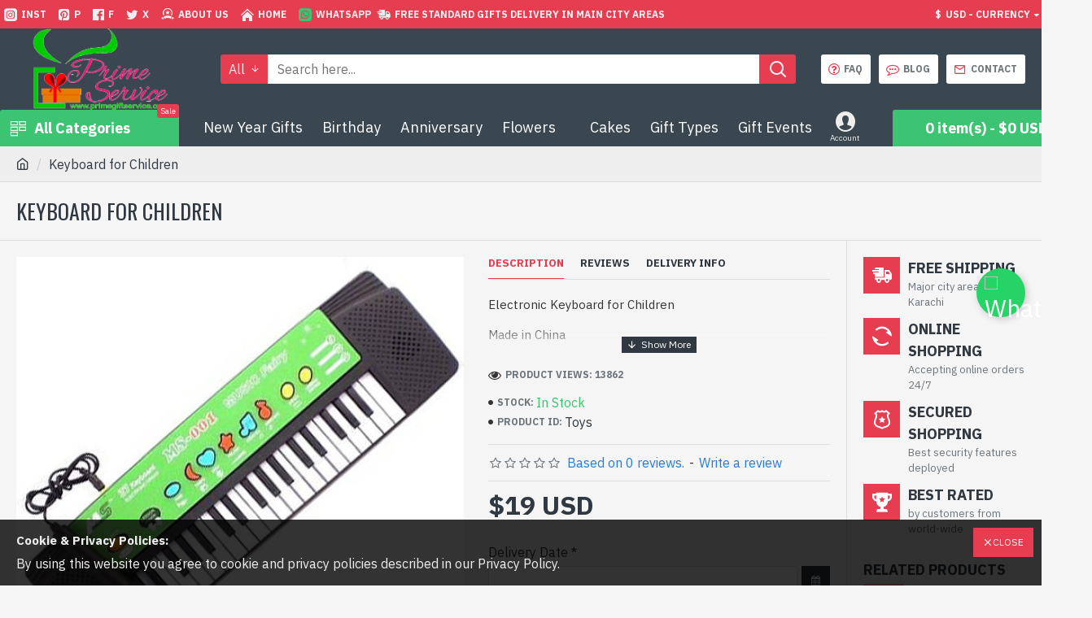

--- FILE ---
content_type: text/html; charset=utf-8
request_url: https://www.google.com/recaptcha/api2/anchor?ar=1&k=6LfX6boZAAAAAAnlyKUiBHmIeuT1OXcUAlFOi9wu&co=aHR0cHM6Ly93d3cucHJpbWVnaWZ0c2VydmljZS5jb206NDQz&hl=en&v=PoyoqOPhxBO7pBk68S4YbpHZ&size=normal&anchor-ms=20000&execute-ms=30000&cb=mfue2bg6t9f8
body_size: 49738
content:
<!DOCTYPE HTML><html dir="ltr" lang="en"><head><meta http-equiv="Content-Type" content="text/html; charset=UTF-8">
<meta http-equiv="X-UA-Compatible" content="IE=edge">
<title>reCAPTCHA</title>
<style type="text/css">
/* cyrillic-ext */
@font-face {
  font-family: 'Roboto';
  font-style: normal;
  font-weight: 400;
  font-stretch: 100%;
  src: url(//fonts.gstatic.com/s/roboto/v48/KFO7CnqEu92Fr1ME7kSn66aGLdTylUAMa3GUBHMdazTgWw.woff2) format('woff2');
  unicode-range: U+0460-052F, U+1C80-1C8A, U+20B4, U+2DE0-2DFF, U+A640-A69F, U+FE2E-FE2F;
}
/* cyrillic */
@font-face {
  font-family: 'Roboto';
  font-style: normal;
  font-weight: 400;
  font-stretch: 100%;
  src: url(//fonts.gstatic.com/s/roboto/v48/KFO7CnqEu92Fr1ME7kSn66aGLdTylUAMa3iUBHMdazTgWw.woff2) format('woff2');
  unicode-range: U+0301, U+0400-045F, U+0490-0491, U+04B0-04B1, U+2116;
}
/* greek-ext */
@font-face {
  font-family: 'Roboto';
  font-style: normal;
  font-weight: 400;
  font-stretch: 100%;
  src: url(//fonts.gstatic.com/s/roboto/v48/KFO7CnqEu92Fr1ME7kSn66aGLdTylUAMa3CUBHMdazTgWw.woff2) format('woff2');
  unicode-range: U+1F00-1FFF;
}
/* greek */
@font-face {
  font-family: 'Roboto';
  font-style: normal;
  font-weight: 400;
  font-stretch: 100%;
  src: url(//fonts.gstatic.com/s/roboto/v48/KFO7CnqEu92Fr1ME7kSn66aGLdTylUAMa3-UBHMdazTgWw.woff2) format('woff2');
  unicode-range: U+0370-0377, U+037A-037F, U+0384-038A, U+038C, U+038E-03A1, U+03A3-03FF;
}
/* math */
@font-face {
  font-family: 'Roboto';
  font-style: normal;
  font-weight: 400;
  font-stretch: 100%;
  src: url(//fonts.gstatic.com/s/roboto/v48/KFO7CnqEu92Fr1ME7kSn66aGLdTylUAMawCUBHMdazTgWw.woff2) format('woff2');
  unicode-range: U+0302-0303, U+0305, U+0307-0308, U+0310, U+0312, U+0315, U+031A, U+0326-0327, U+032C, U+032F-0330, U+0332-0333, U+0338, U+033A, U+0346, U+034D, U+0391-03A1, U+03A3-03A9, U+03B1-03C9, U+03D1, U+03D5-03D6, U+03F0-03F1, U+03F4-03F5, U+2016-2017, U+2034-2038, U+203C, U+2040, U+2043, U+2047, U+2050, U+2057, U+205F, U+2070-2071, U+2074-208E, U+2090-209C, U+20D0-20DC, U+20E1, U+20E5-20EF, U+2100-2112, U+2114-2115, U+2117-2121, U+2123-214F, U+2190, U+2192, U+2194-21AE, U+21B0-21E5, U+21F1-21F2, U+21F4-2211, U+2213-2214, U+2216-22FF, U+2308-230B, U+2310, U+2319, U+231C-2321, U+2336-237A, U+237C, U+2395, U+239B-23B7, U+23D0, U+23DC-23E1, U+2474-2475, U+25AF, U+25B3, U+25B7, U+25BD, U+25C1, U+25CA, U+25CC, U+25FB, U+266D-266F, U+27C0-27FF, U+2900-2AFF, U+2B0E-2B11, U+2B30-2B4C, U+2BFE, U+3030, U+FF5B, U+FF5D, U+1D400-1D7FF, U+1EE00-1EEFF;
}
/* symbols */
@font-face {
  font-family: 'Roboto';
  font-style: normal;
  font-weight: 400;
  font-stretch: 100%;
  src: url(//fonts.gstatic.com/s/roboto/v48/KFO7CnqEu92Fr1ME7kSn66aGLdTylUAMaxKUBHMdazTgWw.woff2) format('woff2');
  unicode-range: U+0001-000C, U+000E-001F, U+007F-009F, U+20DD-20E0, U+20E2-20E4, U+2150-218F, U+2190, U+2192, U+2194-2199, U+21AF, U+21E6-21F0, U+21F3, U+2218-2219, U+2299, U+22C4-22C6, U+2300-243F, U+2440-244A, U+2460-24FF, U+25A0-27BF, U+2800-28FF, U+2921-2922, U+2981, U+29BF, U+29EB, U+2B00-2BFF, U+4DC0-4DFF, U+FFF9-FFFB, U+10140-1018E, U+10190-1019C, U+101A0, U+101D0-101FD, U+102E0-102FB, U+10E60-10E7E, U+1D2C0-1D2D3, U+1D2E0-1D37F, U+1F000-1F0FF, U+1F100-1F1AD, U+1F1E6-1F1FF, U+1F30D-1F30F, U+1F315, U+1F31C, U+1F31E, U+1F320-1F32C, U+1F336, U+1F378, U+1F37D, U+1F382, U+1F393-1F39F, U+1F3A7-1F3A8, U+1F3AC-1F3AF, U+1F3C2, U+1F3C4-1F3C6, U+1F3CA-1F3CE, U+1F3D4-1F3E0, U+1F3ED, U+1F3F1-1F3F3, U+1F3F5-1F3F7, U+1F408, U+1F415, U+1F41F, U+1F426, U+1F43F, U+1F441-1F442, U+1F444, U+1F446-1F449, U+1F44C-1F44E, U+1F453, U+1F46A, U+1F47D, U+1F4A3, U+1F4B0, U+1F4B3, U+1F4B9, U+1F4BB, U+1F4BF, U+1F4C8-1F4CB, U+1F4D6, U+1F4DA, U+1F4DF, U+1F4E3-1F4E6, U+1F4EA-1F4ED, U+1F4F7, U+1F4F9-1F4FB, U+1F4FD-1F4FE, U+1F503, U+1F507-1F50B, U+1F50D, U+1F512-1F513, U+1F53E-1F54A, U+1F54F-1F5FA, U+1F610, U+1F650-1F67F, U+1F687, U+1F68D, U+1F691, U+1F694, U+1F698, U+1F6AD, U+1F6B2, U+1F6B9-1F6BA, U+1F6BC, U+1F6C6-1F6CF, U+1F6D3-1F6D7, U+1F6E0-1F6EA, U+1F6F0-1F6F3, U+1F6F7-1F6FC, U+1F700-1F7FF, U+1F800-1F80B, U+1F810-1F847, U+1F850-1F859, U+1F860-1F887, U+1F890-1F8AD, U+1F8B0-1F8BB, U+1F8C0-1F8C1, U+1F900-1F90B, U+1F93B, U+1F946, U+1F984, U+1F996, U+1F9E9, U+1FA00-1FA6F, U+1FA70-1FA7C, U+1FA80-1FA89, U+1FA8F-1FAC6, U+1FACE-1FADC, U+1FADF-1FAE9, U+1FAF0-1FAF8, U+1FB00-1FBFF;
}
/* vietnamese */
@font-face {
  font-family: 'Roboto';
  font-style: normal;
  font-weight: 400;
  font-stretch: 100%;
  src: url(//fonts.gstatic.com/s/roboto/v48/KFO7CnqEu92Fr1ME7kSn66aGLdTylUAMa3OUBHMdazTgWw.woff2) format('woff2');
  unicode-range: U+0102-0103, U+0110-0111, U+0128-0129, U+0168-0169, U+01A0-01A1, U+01AF-01B0, U+0300-0301, U+0303-0304, U+0308-0309, U+0323, U+0329, U+1EA0-1EF9, U+20AB;
}
/* latin-ext */
@font-face {
  font-family: 'Roboto';
  font-style: normal;
  font-weight: 400;
  font-stretch: 100%;
  src: url(//fonts.gstatic.com/s/roboto/v48/KFO7CnqEu92Fr1ME7kSn66aGLdTylUAMa3KUBHMdazTgWw.woff2) format('woff2');
  unicode-range: U+0100-02BA, U+02BD-02C5, U+02C7-02CC, U+02CE-02D7, U+02DD-02FF, U+0304, U+0308, U+0329, U+1D00-1DBF, U+1E00-1E9F, U+1EF2-1EFF, U+2020, U+20A0-20AB, U+20AD-20C0, U+2113, U+2C60-2C7F, U+A720-A7FF;
}
/* latin */
@font-face {
  font-family: 'Roboto';
  font-style: normal;
  font-weight: 400;
  font-stretch: 100%;
  src: url(//fonts.gstatic.com/s/roboto/v48/KFO7CnqEu92Fr1ME7kSn66aGLdTylUAMa3yUBHMdazQ.woff2) format('woff2');
  unicode-range: U+0000-00FF, U+0131, U+0152-0153, U+02BB-02BC, U+02C6, U+02DA, U+02DC, U+0304, U+0308, U+0329, U+2000-206F, U+20AC, U+2122, U+2191, U+2193, U+2212, U+2215, U+FEFF, U+FFFD;
}
/* cyrillic-ext */
@font-face {
  font-family: 'Roboto';
  font-style: normal;
  font-weight: 500;
  font-stretch: 100%;
  src: url(//fonts.gstatic.com/s/roboto/v48/KFO7CnqEu92Fr1ME7kSn66aGLdTylUAMa3GUBHMdazTgWw.woff2) format('woff2');
  unicode-range: U+0460-052F, U+1C80-1C8A, U+20B4, U+2DE0-2DFF, U+A640-A69F, U+FE2E-FE2F;
}
/* cyrillic */
@font-face {
  font-family: 'Roboto';
  font-style: normal;
  font-weight: 500;
  font-stretch: 100%;
  src: url(//fonts.gstatic.com/s/roboto/v48/KFO7CnqEu92Fr1ME7kSn66aGLdTylUAMa3iUBHMdazTgWw.woff2) format('woff2');
  unicode-range: U+0301, U+0400-045F, U+0490-0491, U+04B0-04B1, U+2116;
}
/* greek-ext */
@font-face {
  font-family: 'Roboto';
  font-style: normal;
  font-weight: 500;
  font-stretch: 100%;
  src: url(//fonts.gstatic.com/s/roboto/v48/KFO7CnqEu92Fr1ME7kSn66aGLdTylUAMa3CUBHMdazTgWw.woff2) format('woff2');
  unicode-range: U+1F00-1FFF;
}
/* greek */
@font-face {
  font-family: 'Roboto';
  font-style: normal;
  font-weight: 500;
  font-stretch: 100%;
  src: url(//fonts.gstatic.com/s/roboto/v48/KFO7CnqEu92Fr1ME7kSn66aGLdTylUAMa3-UBHMdazTgWw.woff2) format('woff2');
  unicode-range: U+0370-0377, U+037A-037F, U+0384-038A, U+038C, U+038E-03A1, U+03A3-03FF;
}
/* math */
@font-face {
  font-family: 'Roboto';
  font-style: normal;
  font-weight: 500;
  font-stretch: 100%;
  src: url(//fonts.gstatic.com/s/roboto/v48/KFO7CnqEu92Fr1ME7kSn66aGLdTylUAMawCUBHMdazTgWw.woff2) format('woff2');
  unicode-range: U+0302-0303, U+0305, U+0307-0308, U+0310, U+0312, U+0315, U+031A, U+0326-0327, U+032C, U+032F-0330, U+0332-0333, U+0338, U+033A, U+0346, U+034D, U+0391-03A1, U+03A3-03A9, U+03B1-03C9, U+03D1, U+03D5-03D6, U+03F0-03F1, U+03F4-03F5, U+2016-2017, U+2034-2038, U+203C, U+2040, U+2043, U+2047, U+2050, U+2057, U+205F, U+2070-2071, U+2074-208E, U+2090-209C, U+20D0-20DC, U+20E1, U+20E5-20EF, U+2100-2112, U+2114-2115, U+2117-2121, U+2123-214F, U+2190, U+2192, U+2194-21AE, U+21B0-21E5, U+21F1-21F2, U+21F4-2211, U+2213-2214, U+2216-22FF, U+2308-230B, U+2310, U+2319, U+231C-2321, U+2336-237A, U+237C, U+2395, U+239B-23B7, U+23D0, U+23DC-23E1, U+2474-2475, U+25AF, U+25B3, U+25B7, U+25BD, U+25C1, U+25CA, U+25CC, U+25FB, U+266D-266F, U+27C0-27FF, U+2900-2AFF, U+2B0E-2B11, U+2B30-2B4C, U+2BFE, U+3030, U+FF5B, U+FF5D, U+1D400-1D7FF, U+1EE00-1EEFF;
}
/* symbols */
@font-face {
  font-family: 'Roboto';
  font-style: normal;
  font-weight: 500;
  font-stretch: 100%;
  src: url(//fonts.gstatic.com/s/roboto/v48/KFO7CnqEu92Fr1ME7kSn66aGLdTylUAMaxKUBHMdazTgWw.woff2) format('woff2');
  unicode-range: U+0001-000C, U+000E-001F, U+007F-009F, U+20DD-20E0, U+20E2-20E4, U+2150-218F, U+2190, U+2192, U+2194-2199, U+21AF, U+21E6-21F0, U+21F3, U+2218-2219, U+2299, U+22C4-22C6, U+2300-243F, U+2440-244A, U+2460-24FF, U+25A0-27BF, U+2800-28FF, U+2921-2922, U+2981, U+29BF, U+29EB, U+2B00-2BFF, U+4DC0-4DFF, U+FFF9-FFFB, U+10140-1018E, U+10190-1019C, U+101A0, U+101D0-101FD, U+102E0-102FB, U+10E60-10E7E, U+1D2C0-1D2D3, U+1D2E0-1D37F, U+1F000-1F0FF, U+1F100-1F1AD, U+1F1E6-1F1FF, U+1F30D-1F30F, U+1F315, U+1F31C, U+1F31E, U+1F320-1F32C, U+1F336, U+1F378, U+1F37D, U+1F382, U+1F393-1F39F, U+1F3A7-1F3A8, U+1F3AC-1F3AF, U+1F3C2, U+1F3C4-1F3C6, U+1F3CA-1F3CE, U+1F3D4-1F3E0, U+1F3ED, U+1F3F1-1F3F3, U+1F3F5-1F3F7, U+1F408, U+1F415, U+1F41F, U+1F426, U+1F43F, U+1F441-1F442, U+1F444, U+1F446-1F449, U+1F44C-1F44E, U+1F453, U+1F46A, U+1F47D, U+1F4A3, U+1F4B0, U+1F4B3, U+1F4B9, U+1F4BB, U+1F4BF, U+1F4C8-1F4CB, U+1F4D6, U+1F4DA, U+1F4DF, U+1F4E3-1F4E6, U+1F4EA-1F4ED, U+1F4F7, U+1F4F9-1F4FB, U+1F4FD-1F4FE, U+1F503, U+1F507-1F50B, U+1F50D, U+1F512-1F513, U+1F53E-1F54A, U+1F54F-1F5FA, U+1F610, U+1F650-1F67F, U+1F687, U+1F68D, U+1F691, U+1F694, U+1F698, U+1F6AD, U+1F6B2, U+1F6B9-1F6BA, U+1F6BC, U+1F6C6-1F6CF, U+1F6D3-1F6D7, U+1F6E0-1F6EA, U+1F6F0-1F6F3, U+1F6F7-1F6FC, U+1F700-1F7FF, U+1F800-1F80B, U+1F810-1F847, U+1F850-1F859, U+1F860-1F887, U+1F890-1F8AD, U+1F8B0-1F8BB, U+1F8C0-1F8C1, U+1F900-1F90B, U+1F93B, U+1F946, U+1F984, U+1F996, U+1F9E9, U+1FA00-1FA6F, U+1FA70-1FA7C, U+1FA80-1FA89, U+1FA8F-1FAC6, U+1FACE-1FADC, U+1FADF-1FAE9, U+1FAF0-1FAF8, U+1FB00-1FBFF;
}
/* vietnamese */
@font-face {
  font-family: 'Roboto';
  font-style: normal;
  font-weight: 500;
  font-stretch: 100%;
  src: url(//fonts.gstatic.com/s/roboto/v48/KFO7CnqEu92Fr1ME7kSn66aGLdTylUAMa3OUBHMdazTgWw.woff2) format('woff2');
  unicode-range: U+0102-0103, U+0110-0111, U+0128-0129, U+0168-0169, U+01A0-01A1, U+01AF-01B0, U+0300-0301, U+0303-0304, U+0308-0309, U+0323, U+0329, U+1EA0-1EF9, U+20AB;
}
/* latin-ext */
@font-face {
  font-family: 'Roboto';
  font-style: normal;
  font-weight: 500;
  font-stretch: 100%;
  src: url(//fonts.gstatic.com/s/roboto/v48/KFO7CnqEu92Fr1ME7kSn66aGLdTylUAMa3KUBHMdazTgWw.woff2) format('woff2');
  unicode-range: U+0100-02BA, U+02BD-02C5, U+02C7-02CC, U+02CE-02D7, U+02DD-02FF, U+0304, U+0308, U+0329, U+1D00-1DBF, U+1E00-1E9F, U+1EF2-1EFF, U+2020, U+20A0-20AB, U+20AD-20C0, U+2113, U+2C60-2C7F, U+A720-A7FF;
}
/* latin */
@font-face {
  font-family: 'Roboto';
  font-style: normal;
  font-weight: 500;
  font-stretch: 100%;
  src: url(//fonts.gstatic.com/s/roboto/v48/KFO7CnqEu92Fr1ME7kSn66aGLdTylUAMa3yUBHMdazQ.woff2) format('woff2');
  unicode-range: U+0000-00FF, U+0131, U+0152-0153, U+02BB-02BC, U+02C6, U+02DA, U+02DC, U+0304, U+0308, U+0329, U+2000-206F, U+20AC, U+2122, U+2191, U+2193, U+2212, U+2215, U+FEFF, U+FFFD;
}
/* cyrillic-ext */
@font-face {
  font-family: 'Roboto';
  font-style: normal;
  font-weight: 900;
  font-stretch: 100%;
  src: url(//fonts.gstatic.com/s/roboto/v48/KFO7CnqEu92Fr1ME7kSn66aGLdTylUAMa3GUBHMdazTgWw.woff2) format('woff2');
  unicode-range: U+0460-052F, U+1C80-1C8A, U+20B4, U+2DE0-2DFF, U+A640-A69F, U+FE2E-FE2F;
}
/* cyrillic */
@font-face {
  font-family: 'Roboto';
  font-style: normal;
  font-weight: 900;
  font-stretch: 100%;
  src: url(//fonts.gstatic.com/s/roboto/v48/KFO7CnqEu92Fr1ME7kSn66aGLdTylUAMa3iUBHMdazTgWw.woff2) format('woff2');
  unicode-range: U+0301, U+0400-045F, U+0490-0491, U+04B0-04B1, U+2116;
}
/* greek-ext */
@font-face {
  font-family: 'Roboto';
  font-style: normal;
  font-weight: 900;
  font-stretch: 100%;
  src: url(//fonts.gstatic.com/s/roboto/v48/KFO7CnqEu92Fr1ME7kSn66aGLdTylUAMa3CUBHMdazTgWw.woff2) format('woff2');
  unicode-range: U+1F00-1FFF;
}
/* greek */
@font-face {
  font-family: 'Roboto';
  font-style: normal;
  font-weight: 900;
  font-stretch: 100%;
  src: url(//fonts.gstatic.com/s/roboto/v48/KFO7CnqEu92Fr1ME7kSn66aGLdTylUAMa3-UBHMdazTgWw.woff2) format('woff2');
  unicode-range: U+0370-0377, U+037A-037F, U+0384-038A, U+038C, U+038E-03A1, U+03A3-03FF;
}
/* math */
@font-face {
  font-family: 'Roboto';
  font-style: normal;
  font-weight: 900;
  font-stretch: 100%;
  src: url(//fonts.gstatic.com/s/roboto/v48/KFO7CnqEu92Fr1ME7kSn66aGLdTylUAMawCUBHMdazTgWw.woff2) format('woff2');
  unicode-range: U+0302-0303, U+0305, U+0307-0308, U+0310, U+0312, U+0315, U+031A, U+0326-0327, U+032C, U+032F-0330, U+0332-0333, U+0338, U+033A, U+0346, U+034D, U+0391-03A1, U+03A3-03A9, U+03B1-03C9, U+03D1, U+03D5-03D6, U+03F0-03F1, U+03F4-03F5, U+2016-2017, U+2034-2038, U+203C, U+2040, U+2043, U+2047, U+2050, U+2057, U+205F, U+2070-2071, U+2074-208E, U+2090-209C, U+20D0-20DC, U+20E1, U+20E5-20EF, U+2100-2112, U+2114-2115, U+2117-2121, U+2123-214F, U+2190, U+2192, U+2194-21AE, U+21B0-21E5, U+21F1-21F2, U+21F4-2211, U+2213-2214, U+2216-22FF, U+2308-230B, U+2310, U+2319, U+231C-2321, U+2336-237A, U+237C, U+2395, U+239B-23B7, U+23D0, U+23DC-23E1, U+2474-2475, U+25AF, U+25B3, U+25B7, U+25BD, U+25C1, U+25CA, U+25CC, U+25FB, U+266D-266F, U+27C0-27FF, U+2900-2AFF, U+2B0E-2B11, U+2B30-2B4C, U+2BFE, U+3030, U+FF5B, U+FF5D, U+1D400-1D7FF, U+1EE00-1EEFF;
}
/* symbols */
@font-face {
  font-family: 'Roboto';
  font-style: normal;
  font-weight: 900;
  font-stretch: 100%;
  src: url(//fonts.gstatic.com/s/roboto/v48/KFO7CnqEu92Fr1ME7kSn66aGLdTylUAMaxKUBHMdazTgWw.woff2) format('woff2');
  unicode-range: U+0001-000C, U+000E-001F, U+007F-009F, U+20DD-20E0, U+20E2-20E4, U+2150-218F, U+2190, U+2192, U+2194-2199, U+21AF, U+21E6-21F0, U+21F3, U+2218-2219, U+2299, U+22C4-22C6, U+2300-243F, U+2440-244A, U+2460-24FF, U+25A0-27BF, U+2800-28FF, U+2921-2922, U+2981, U+29BF, U+29EB, U+2B00-2BFF, U+4DC0-4DFF, U+FFF9-FFFB, U+10140-1018E, U+10190-1019C, U+101A0, U+101D0-101FD, U+102E0-102FB, U+10E60-10E7E, U+1D2C0-1D2D3, U+1D2E0-1D37F, U+1F000-1F0FF, U+1F100-1F1AD, U+1F1E6-1F1FF, U+1F30D-1F30F, U+1F315, U+1F31C, U+1F31E, U+1F320-1F32C, U+1F336, U+1F378, U+1F37D, U+1F382, U+1F393-1F39F, U+1F3A7-1F3A8, U+1F3AC-1F3AF, U+1F3C2, U+1F3C4-1F3C6, U+1F3CA-1F3CE, U+1F3D4-1F3E0, U+1F3ED, U+1F3F1-1F3F3, U+1F3F5-1F3F7, U+1F408, U+1F415, U+1F41F, U+1F426, U+1F43F, U+1F441-1F442, U+1F444, U+1F446-1F449, U+1F44C-1F44E, U+1F453, U+1F46A, U+1F47D, U+1F4A3, U+1F4B0, U+1F4B3, U+1F4B9, U+1F4BB, U+1F4BF, U+1F4C8-1F4CB, U+1F4D6, U+1F4DA, U+1F4DF, U+1F4E3-1F4E6, U+1F4EA-1F4ED, U+1F4F7, U+1F4F9-1F4FB, U+1F4FD-1F4FE, U+1F503, U+1F507-1F50B, U+1F50D, U+1F512-1F513, U+1F53E-1F54A, U+1F54F-1F5FA, U+1F610, U+1F650-1F67F, U+1F687, U+1F68D, U+1F691, U+1F694, U+1F698, U+1F6AD, U+1F6B2, U+1F6B9-1F6BA, U+1F6BC, U+1F6C6-1F6CF, U+1F6D3-1F6D7, U+1F6E0-1F6EA, U+1F6F0-1F6F3, U+1F6F7-1F6FC, U+1F700-1F7FF, U+1F800-1F80B, U+1F810-1F847, U+1F850-1F859, U+1F860-1F887, U+1F890-1F8AD, U+1F8B0-1F8BB, U+1F8C0-1F8C1, U+1F900-1F90B, U+1F93B, U+1F946, U+1F984, U+1F996, U+1F9E9, U+1FA00-1FA6F, U+1FA70-1FA7C, U+1FA80-1FA89, U+1FA8F-1FAC6, U+1FACE-1FADC, U+1FADF-1FAE9, U+1FAF0-1FAF8, U+1FB00-1FBFF;
}
/* vietnamese */
@font-face {
  font-family: 'Roboto';
  font-style: normal;
  font-weight: 900;
  font-stretch: 100%;
  src: url(//fonts.gstatic.com/s/roboto/v48/KFO7CnqEu92Fr1ME7kSn66aGLdTylUAMa3OUBHMdazTgWw.woff2) format('woff2');
  unicode-range: U+0102-0103, U+0110-0111, U+0128-0129, U+0168-0169, U+01A0-01A1, U+01AF-01B0, U+0300-0301, U+0303-0304, U+0308-0309, U+0323, U+0329, U+1EA0-1EF9, U+20AB;
}
/* latin-ext */
@font-face {
  font-family: 'Roboto';
  font-style: normal;
  font-weight: 900;
  font-stretch: 100%;
  src: url(//fonts.gstatic.com/s/roboto/v48/KFO7CnqEu92Fr1ME7kSn66aGLdTylUAMa3KUBHMdazTgWw.woff2) format('woff2');
  unicode-range: U+0100-02BA, U+02BD-02C5, U+02C7-02CC, U+02CE-02D7, U+02DD-02FF, U+0304, U+0308, U+0329, U+1D00-1DBF, U+1E00-1E9F, U+1EF2-1EFF, U+2020, U+20A0-20AB, U+20AD-20C0, U+2113, U+2C60-2C7F, U+A720-A7FF;
}
/* latin */
@font-face {
  font-family: 'Roboto';
  font-style: normal;
  font-weight: 900;
  font-stretch: 100%;
  src: url(//fonts.gstatic.com/s/roboto/v48/KFO7CnqEu92Fr1ME7kSn66aGLdTylUAMa3yUBHMdazQ.woff2) format('woff2');
  unicode-range: U+0000-00FF, U+0131, U+0152-0153, U+02BB-02BC, U+02C6, U+02DA, U+02DC, U+0304, U+0308, U+0329, U+2000-206F, U+20AC, U+2122, U+2191, U+2193, U+2212, U+2215, U+FEFF, U+FFFD;
}

</style>
<link rel="stylesheet" type="text/css" href="https://www.gstatic.com/recaptcha/releases/PoyoqOPhxBO7pBk68S4YbpHZ/styles__ltr.css">
<script nonce="VA0WMGMpwVbo_EuFpCW9hw" type="text/javascript">window['__recaptcha_api'] = 'https://www.google.com/recaptcha/api2/';</script>
<script type="text/javascript" src="https://www.gstatic.com/recaptcha/releases/PoyoqOPhxBO7pBk68S4YbpHZ/recaptcha__en.js" nonce="VA0WMGMpwVbo_EuFpCW9hw">
      
    </script></head>
<body><div id="rc-anchor-alert" class="rc-anchor-alert"></div>
<input type="hidden" id="recaptcha-token" value="[base64]">
<script type="text/javascript" nonce="VA0WMGMpwVbo_EuFpCW9hw">
      recaptcha.anchor.Main.init("[\x22ainput\x22,[\x22bgdata\x22,\x22\x22,\[base64]/[base64]/[base64]/[base64]/[base64]/[base64]/KGcoTywyNTMsTy5PKSxVRyhPLEMpKTpnKE8sMjUzLEMpLE8pKSxsKSksTykpfSxieT1mdW5jdGlvbihDLE8sdSxsKXtmb3IobD0odT1SKEMpLDApO08+MDtPLS0pbD1sPDw4fFooQyk7ZyhDLHUsbCl9LFVHPWZ1bmN0aW9uKEMsTyl7Qy5pLmxlbmd0aD4xMDQ/[base64]/[base64]/[base64]/[base64]/[base64]/[base64]/[base64]\\u003d\x22,\[base64]\\u003d\\u003d\x22,\[base64]/DlsKgH8OpwqphER3CnyTCqj9vw5TDnFbDhsO+wqI2AS5/[base64]/[base64]/CkBzCgMKnw6bCllBzQsO3w5nCr8KMS8OZw5HCukFtw5TCm2Ahw7h5McKYMVrCo3ByXMO2G8KXGsK+w4AhwpsFVMOiw7/[base64]/[base64]/DlMO3w5/CqMOQMGzCoG3DgcO/QcKTw4FxwoDCjcOfwo5Vw65NdxcJw6nCnMOvJ8OWw416wpzDiXfCsz/[base64]/Cv08Xw5TCnMKSOh7CoW06C2rCvsK6TsOjwpIEw43Dk8KvEhxmFcOxJmdHYMOZf2LDlzNrw6TCg0tCwpPCix/[base64]/w5gGwp94GkluVMORw6htUnjDmMKEUcKsw6krLsOYwoYycTfCnVnCuSHDnDLCjEFww6QzacO7wpknw7oKaEHDjsOjLcKOw4XDv2/[base64]/CrMOvYTPDh1nChn/CtEdHw7rDkEbCu0XDjknCocKWw4DColkOTMOLwpfDnxZGwq7Dnz7CpTjDkMKpZcKaPm7CjcOOw47Dg2jDsxEDwpJdwrTDg8K7EcKNcsOYc8KFwpB+w7V3wq03wrQWw6TDtVXDm8KJw7rDqMK/w7zDuMOpw49iGCzDgFtvw6ocFcOVwqlvecO3eXlwwpgQw5hWwr/DhXbDijHCmUXDtmRHeAhWaMKEVyDDgMO+wqAlc8ONLMOhwofDj0LCnsKFcsO9w4E7wqAQJVQow69DwoMjH8OcQMOQemFJwqLDkMO7wqDCmsOtD8Oew4bDvMOPbsKMKEzDlQLDujrCg2TDnMOywo7DsMO5w7HClRpGNQY7XsKXw4jCkid/wqdqXSnDlDXDncO8woXCszDDvnLCjMKiw7rDt8Kqw5fDpgUqfcO3YMKOMQ7CigvDmmrDoMOWZh/Clzllwol/[base64]/[base64]/w7NLw4bCt8O3CMKmw6DCvcOlAcOmasOGwrcBwq3DnndUw519wrAwTcOSw5LCjsK4ZWXClcKTwpxlFMKkwqHChMK7IcOlwoZdRyPDi0oGw5bCkDrDl8KjP8OFPRZPw6DChQA2wqN+eMKxMUrDocKkw5g7wpHCj8KJTsOnw6EVbcOAJMOww7ohw7B3w4/ClMOLwpsLw4HCr8K8wo/DjcK2GsOyw4gWQUpUfsKnSXLCs2PCoxDCl8K+fnAxwo5Vw44nw4/CpgFHwrHCmsKlwpgFGMOvwpPCsQINwrRhU1/CrG0bw4FiKkZnQiXDuwFeHV9tw6tuw6pFw5HDicOhw7vDlmTDmytXwr/CtEJubAbChcO4UB89w5l6WirClsO5wpTDhE/[base64]/DvWPDlTkfw6dwFQlsa2dLw7plPQdQw4rCnhUWLMKFZMO9KVxaGB7Dg8KMwop1wr7DhGYQwoHCqXZ5EsKJYsK6cHbCkEbDvMKrOcKlwq/DvsKDPsO7UsKXKUYqw4tIw6XCqyBWKsKiwpQ8w5/[base64]/Dr8KsLMOtRsKKw5vCrMO4MG7DsgsLOcOFYMOFw5LCmXoocy0lBcKZYMKgB8Kkw5tpwqvCicKALCzCrsKGwotQwrcKw7zCkGY0wq8baS88w5rDmGk3OGsnw6HDgnA1eFTCucOWQR/[base64]/CkcKDw6EsNFoywqg+asKFIMOcwrDDl0zCgUrDjmrDnsOaw6/[base64]/DucO5wrfDiTHCosK2XMOac207O0DCjBPCqcOEKMKaNsK5PW1BE3tqw4Qjw6rCo8KNHsOtAcKuw7hmeQBSwpZGJwHClQ5jSQfDtRHChcO6wpPDhcOawoZKMhLCjsKrw7/CszoswqM5UcKzw5vCkkTCgClvZMOsw4IKZQUpBMO3cMOFACrDuDDChRk8w7/CgnhNw67DlxxVw7bDihIUDxguP3/[base64]/DhMOqEhd/LMKGwp7CniVhw7I0N34zGVHCs2PChcKcw4jDtcOJIwnDlsKiw4PDisKrAndPKUnCmcOgQ3TCrg0+wql9w5MCDHfDtMKdw5sPKjBFIMKkwoNlLMO0wplEK2UmMyTDswR2BMOdwoNZwqDCmUDCt8ObwppHTMKfYX5ECFMgwobDrcOfQMKpwpXDgzx2bm7CnnAlwp91wq/CvVJCFDxzwpjCpg8FcloVI8OzEcObw4YhworDtijDsE5nw5rDqxEJw6fCqA9HM8O6wplyw7jDmcOow6jCosKQOcOWw4HDi3Uvw5lPw55OK8KtEMKUwrIZQMOXwoQTwpgxQsONwpIIPTXCl8OywpI7w6QQacKUDcOUwrzCt8OiZxAgLn7CgV/CvDDDmsOgesOJw4zDrMOEFgxcBk7CvF1WEjhmNMK7w5QvwrI2RXIuJ8OMwptmb8O9wotEQ8Okw588w5/CpgnChS9yO8KjwqzCvcKSw6jDhcKyw6TDiMKCw7bDmMOEw7FGw5VII8OOb8Knw7NGw7/CkDN8AXQ6DMOXJDpTQ8KDNCHDqiBVV1Q1wpDCkcO8w57CusKOQMOTV8KkVXATw4tVwr3CpUphecKieQLDnXTCvsOxMUTCh8KZJcKAVyl8H8OJCMO6I3jDsBVGwrwbwoABZsO9w5PCj8Knw5/Cl8OTw4hawqxkw4HDnnjCj8Ojw4XDkTPDr8Kxwo4qSsO2Jz3Cn8KMFsKXb8OXwqLDuT/Dt8KeesK3WBsvw6jCqsOEw4AQXcOPw7/[base64]/[base64]/w6fDhcKqwonCgjAaw5t4w6vDgTzDn8O+Mn1tfXdBw6RFI8K6w5VoXSzDrcKSwozDn1AhP8OyAsKHw6cCw65tIcK/METDiggtY8ODwotgwrslbkU+wpMcZ3nCvBLDusOBw7kWK8O6bGnDgsKxwpDCkx3Cn8OIw7TCn8KpW8OxK2bCqsKBw4TDnypcfDjDtDXDpGDDjcKwWAZVYcOPLMOkKXEoGQcqw69dVyTCrVFaD1NcHcO7fTrCt8Orw4LDpXUeU8OxTQbDvhzDlsKvfjRlwpA2Ln/CsScqwrHDv0vDi8KSBHjDt8OPw7gvPcO2C8OkUnfCjztRwpfDqxfDp8KRw4XDlMKAEEd9wrh9w582DcKyEsOkwofCiGJHw7fDuQIWw5jCgmDDu3sJwo1cOcOnZMK2wr4QHRHDihYlLMOfIXfCn8OXw6ZZwpAGw5AIwp/DgMK1w4/ChFfDtU1DHsOwUnwIS1LDoXx3wozCnkzCg8OQG10Fw70iOWN+w4TCkMOKIUnCn2lzVsOzBMKAFMKIRsOlwpB7wqfDqnpMEHLCg0nDqlrCiUBLV8Kkw5lPD8OXHXsLwojDrMK0OVVAXMOaIsOcwqnCqDnCqjsvK1hLwp3Ch2nDmkPDjTRZBQBSw4XChk/Cq8Owwoopw55DXyR8wq9nTj5YP8KSwo8pw6hCw7YfwqHCv8Kww7zDgkXDnGfDv8OVWlFiHSHDg8OWw7zCrE7Dk3BKVA/CjMKoecOVwrFHTMObwqjDtcKQdsOoIcO/wqA7w4pJw7hYwo7CoEvCiXELTsKOw617w7IPIWJGwoM6wobDo8K4w7XDuEB7PsKjw4TCtGdGwpXDu8KoY8OQUCbCvCHDiXnCkcKFT1nDtcOzd8OGw5xuezcfYiLDisODfhDDlWgHJD8FLQ/Cp3/DrMOyBcOlf8OQTCLDuGvCqwPDsn15wooVdsOzQMOkwpLCkXgVTnDCjMKuLi1qw6lowqx4w7Q7Yz8vwqgFb1vCoC/CgENPwpDCgcKkwrR8w5TDrMOUZ3o0dsKDVMOmwqZwYcO9w4JUKV49w4rCpzQjYMO6AcK9NMOrwqERYcKAw5jCojkmQAECdsOXBcKbw50kN0XDnFEgbcONwoDDiBnDvyV+wqPDuwbCisK/w47DowgvcHtJMsO2w7oIV8KoworDqcK6wrXDuzEEw65TXF0hG8Osw5nCm0cuYcKQwo/ClhpMBH3Ctm8qGcKlNcKkFBnDnMOAMMKlwqg/w4fDizfCk1FBOhkeM33Dh8OYK2PDncOkKsKPI0R/FcKWwrEzZsKSwrRdw73CokDCosK1Sz7Ch1jDnAXDncKWw5coUcKJwrDCrMOpasOHworDk8OowpMDw5LDl8OyEg8Yw7LCikUgbiPCvsOlAsKkMgc2HcKTU8KRFQEew45QFGfCrEjDkF/CrcKpIcO4NMKmw5NgWW5nw4hYC8OmUyYOaB3ChsOFw4cvLERZwpFBwqHDhQvDqMO+wofDpUIldggvS1Mjw4Rtw6x/w64vJMO6Q8OmfMKrXXoKESDCv1g4J8OtXzwpwpHCtydDwoDDrErCmUTDmsK+wrnCmcKPGMOFVcO1FlrDrFTCkcO7w6/Ds8KSGxvCv8OYSsK+w4LDiBjDsMKnZsKmEFZdbAEdK8OHwrLCuHHDvcOcAMOUw5PCjhbDq8Oxwo43wrsOw6MxFMKCMATDi8KRw6DCksOZwqs0w48KGULCt3MTacOzw43ClD/DscKCXMKnNsKqw5lnw6vDpgDDigp8ZcKAesOuF2dwAsKyUcOkwr4fOsKXdiPDkMKBw6PCqsKLL0XDo0wqX8KBdmnDjMKXwpRfwq17fgNYZsOnB8K1w7nCjcO3w4XCq8O3w5DCiyvDi8K/[base64]/WcKoZMKMw6UEwq/[base64]/Dr8O3wqrDg33ChXHDpsKjw6vChyvDiD3DqCDDrsKJwqTCl8OeAMKnw6c6ecOCVsKmBsOGJsKTw6Yww4oHw4LDpsKfwrJCKcKFw4jDuSFubcKHw5NlwpUzw6d+wq9MaMKOGMKoWcOyIQkSaQF3eyDDtyHDksKJE8KfwqZTbXUCIMODwr/DvTTDhgVQBcKlw4DCuMOTw4XDq8OfKcOjwo/DkAPCocOAwo7DnG8FGsOEwpt0wrU8wqBqwoISwrAqwoBxBkdsPMKWYcKyw5JNIMKFwpHDsMK+w7fDucOkQsKeI0fDv8K2DXQDI8OXJ2bDm8KmesOdIwd/O8OPB2EuwovDpjwDR8Kjw7pyw5nCnMKOwr3CqsK+w5nDvhjChF/[base64]/[base64]/eFIUwrIOFsOLVsK6w4ImShjDtloUw5PCvcOdeWkhbnLCtcK6FcOMwq/Du8KFPsK7w5sLaMOichrDnWLDnsKtVsOAwoTCisKVwoxIQjQlw4NTfW7DvcO7w7o5JCjDoxHCn8KYwpohdj4Cw5TClTc/w4UUPi/DnsOlwpTCnUpPw44+woTCsgHCrgg/[base64]/OcOAMlpgcm8ow6jDl0vDnHNXVDHDv8OpZ8KTw6Ihw50EYMKWw6PDj13Djx1LwpMKWMOzAcKXwpnCjA8YwoFgJFbDj8KewqnDq0vDmMK0woQTwrZPN3/[base64]/CgAZ6wrg7fHrDnMKWF8OFc8KnwrwCw7TCngJfw5PCo8KQZ8O5AFrDr8OjwplecCzCqMKAGHU9w7cgTsOtw4Enw7bCuQ/CqQrCpBfCncObBsOdw6bDqC7DjsOSwqnCllsmLMKQOMO+w4HCm33CqsO5f8KgwobCiMKdHwZswqjDlGnDgQvDvnVTQsO6dlVTEMKcw6LCj8K2TH3CoCTDtCTCuMK2w70kwq0QIMOaw7DCqMKMwqwhwoF4C8OVA25dwoN1XH3DhcOxcsOrw4bCk2UtDybDjE/DjsKww53CosOnwqzDrxEMw7XDo2HCg8ONw54TwprCry0OcsKuFMKuw4HCjcOkIyPCg2lLw6jCsMOIwo99w6/DgifDg8KFBwwnByc7XGgXYsK+w5TCkl9xaMO8w4AJAcKCaFPCr8OawqPDnsOLwqhOE1M/KV4vUwtIS8K9w7kaJVrCrsO1UsKpw4YpJgrDthXClADDh8Kzwo7DsWFNYkw/w6VvBzbDsz0gw5seIMOrwrTChG7DpcOOw4Fsw6fCscKpTsK/[base64]/PhjDlzRYecOBdRDCg8OfIDLCpMOxOcKyw4V4wozDmh/DsnbCmAHDlzvCtX/DkMKKIAEgw4VPw5QlIcOFNMKmN3oKMRLCnwzDjDPDlVHDvm3ClcKvwrVww6TCu8OoIg/[base64]/FnFVf8KhAmIeSSHCr2RnFDwiw5bDqCrDkcKWw5LDocKXw5YPJ2jCgMKYw5lOT3nCi8KHbyF3wo42fWReP8O9w73DncKyw7Jww58WRR/CuF9zGsKDw6VRZMK0w7Idwq5raMKpwq81CA4Aw6BsTsKCw5dqwr3CjcKqBVrCv8KgRA0lw4Ygw4FnWiHClMO0NXvDlQENGhwyYio4wqxrYDbDjU7DscO0EzlhGcKyJcKKwpp4QSjClE3Cq1Qdw4YDaXrDtMO7wpTCuTLDv8KQUcORw68/MgRWcD3DkzNGwqnDvsO8PRXDhsO/CjZwH8Oew5/DrMO/w4LDmRXDssOZEwrDm8KRw7hMw7zCsBfCk8KdNcK4w4tleGMkw5bCgFIUMD3DngFmfzxUw7Ecw6zDsMObw7cgQzshFRsqwrbDrV7Ct3oYHsK9KXfDrMOZbSbDpDzCqsK2RhR1WcOCw5nCkkgJwqvCk8ObacKXw5vCscOAwqBew5bDiMOxHyrCjxlvwqvDqcKYw686fF/ClMKFKcOEw7UfIMKPw7zCl8Onwp3CosODB8KYwrjDnMKMMV0zRVFSBDQgwpUXcUR1KHcGJMKeFcKdYXTDjcKcUwAwwqfCgEHCv8KsO8KZD8O8wqjCvU4DdgNKw71xHsK/w7MDOsOww5/DnWzDrS88w5DDs2B5w5tuLnNgw5PChMOsakrCqMKeG8OcRcKJX8O6wr/[base64]/[base64]/wpEMw7DDgcK0ScKKw6FNw7wZw5hMLHvDugMYwrxTw4g1woDDnMOeA8Oawp7DhjIrw48rYsOxH3fCsTgVw4AZBBhyw43CmgBifMKGNcOlIsK5UsKTelvDtTnDpMOhQMKCCjXDsi7DscKGTsOnw4F/d8K5ecKzw7HCu8O4wpoxZMOVwqfDoQbCocOlwr3Dn8OnOlYUEg7DllDDgyQMAcKgLgrDjMKNw6sIcCU+wpjCusKAVTrCklB2w4fCtBBsWsKzc8OGw6BswqYIQBQ6w5nCpCfCqsKWHkwgfgdEDmvCrcOrcxfDnj/CqWomAMOew5jCncKAKjFIwpATwo/ChTYDf2DDtDE6wp1nwpF/eFMdF8O1w63CicKqwpw5w5zDisKJbAXCg8OlwrJkw4XCkUnCpcOQHD7Ct8Oow7xcw5Y2wpXDtsKSwoIVw7HCihvDjsORwqVXNTDClMKTQUbDolJsTwfCtsKpDsOnYcK+w7BFAcOFw69qSTR/Ay/DslwwPUtRwrkDD2EZfGcvHFdmw4Acw6onwrocwozCvSs4w4AMw5dTfMKSw6wLE8KIKMOJw5FqwrBeQldRwoR2AMKWw6o/w6bDvl84w6ZSasKdUBRNwrjCnsOoAsO2woIQMClYNcKpEAzDlSVHw6nDm8OSKyvCmCTDqMKIGMOvWcO6c8OOwrDDnkkfwrRDwo7DilXDgcO5SsKyw4/Dk8OTw7lSwpN5w4Q6bAbCvcKvCMKtNcOWelTDg0TDgMKzw4rDqXo/wrtRw5nDicOrwq9kwoXCoMKFV8KJD8K8I8KncG/Dk3ckwpXDv0cWUifCncOHBWlzA8KcKMKow7A1H3rDksKxeMKHfCzCkW3CsMKVw4DCmGBkwp8Ewq5cwp/DhCbCqsK5PyMlwqECwrzCiMK9w6zClsK7wrtewrfCkcKLw5XCl8Oww6rDnx/[base64]/[base64]/w5YlJMO1EjnCsMKGw4MhwpzCuBoRw5LCi8K9wqTDlxbDq8OfwrTDpMOOwphVwq9IZsKewrbDsMKIJMKlHMKpwrbDuMOUMlTCqhDCrEnDusOlwrdnCGZcGcO1woA+LsK6wpTDpsOcbhDDo8ONdcOhw7/Ct8KEbsKWNRAgADfChcOLa8K5IWBow5TCoQ0vJsO5OBFPwrPDpcOrVFnCp8KMw5p3H8KZbcOkwoxwwq1nOMOcwpoEGA8baQsiMwLChcKPUcKaKW3CqcOwFsKFG0wLwrTDu8O/T8OUJz7DpcOOwoMkF8KTwqVNw74vQR9cO8OmFXvCrR7Cm8KBA8OxIwjCvMO0wp98wo4vwq/DjsOAwrvCumMFw4wqwqIibsOyWMOFR2gvJMKvw5XCpiZ3K1nDqcO3QiV8J8KceB8vwpBlV1/DlcKLBMKTYA3DkV3CslYjE8OXwqAHTC40OF/[base64]/ChsOIesKcOzJkPFs3wpYTw4jCo8OjN15lXMKtw4Ylw65BHnALAFbDusKSUVEWegDDiMOUw4HDnHfCi8O+eS1WBhfDu8O4IATCmcOUw7/Di0LDiSYocsKKwpJ7wpjDgw17wqrDpUdHF8OIw695w5saw6VXF8K9TcKTNMOgZMKiwr8Lwrwrw7wMdMOTBcOMCcOkw4HCk8KLwr3DsBlZw7/DkEg2HcONCcKZZsKKesOAIw9ZWcOlw43DicOjwrPCn8K0YHdAX8KPWF5Cwr7Dp8KPw7PCg8K5JcOgLgUSZDQuVUcFWcKEYMKdwpjDmMKmwqcKwpDClMOJw4N3RcO/asOHXMO4w7oGw73CoMOKwrzCs8OiwpolHW7CoHDCtcOxWV/[base64]/DoAPDrmHCo3bCmMKXw5stBArCrxLCnBfCpMKqOMOww41Twpw3UMK3fG1Xw6V8S3J4wobCqMOYGcKuJAzDhWvCicOrwojCrCpMwrvCrnPDrXAIGlrDp1Z/IzvCq8KwLcKBw4oOw7kGw4wHKRFxE3fCqcKYw6zCt0x6wqfCtBnDvT/Dh8KOw6EMAWkmcsKrw6XDpsOSHcOEw7QTw64uw6kCPsOqwoM8w4A8wqsaIcKPOQ1PcsKWw547woPDpcO2wqgOw6vClxXDhgTDp8O9RlxEUcOZVsKcBGcqw6Bpwq1Zw78xwpASw73CvjrDusKICsKIw50dw5LCuMKCLsKXw7jDvR16Tw/DhAHCi8KZBMKoLcOzEAxhwpQ1w5fDig8iwqLDpWBKe8OKbGjClMO9J8OKRXFJFsKYw4oRw6dhw4TDmwHCgBBnw55rPGbCncOuw7DDrMK2w4IXcCocw4FWwojDgMOzw5E9wosTw5LCjEoew611w49ww4k4w4Jqw5TCiMOhJmjDomRZwr0sUjxnw5jDnsOtBcKeFU/DjsKSZsKawrXDt8O2D8KTwpfCmcOQw6o7woAZK8O9w5Npwr0QBXtxRUtaWMK5Y0XDo8Kfd8OtTMKYw4sZw7MseQJ5PcOzwqLDlHweCMKIwqbCncO8worCmRIiwrjDgEBzwr9pwoBIw7XCvcOswqAiKcKDG29OCT/CnXpzw45UPnxgw6nCusK2w7rDoFU5w5TDpMOqKgbClcOnwqTDt8OpwrbDqm/DvcKRdMOUEsK9w4nCkcKSw77CscKHw4fClMK9wrNuTCoewqHDuEfChSRkdMKQJcOiw4fCtcOVwpQBw4PCtcOew6oVQXZ9BwB6wodhw7jDh8O7QsKCOyfCs8KXw4TDhsO/[base64]/w6g/wrXCijV0UMOSJkvCqcKJFFvChMOPDjtlwpNPwqY4TsK1w5DCiMOHLMO/XXEdw5TDu8O3w7RJGMKVwp4Hw73DjCA9csOWbiLDosOEXy7DsE/ChVnCmcK3wpXCu8KZUyPCgsOXBg5fwr88DSZTw5McV0fCrwLDsBoVN8OudcKgw4LDu3nDmcO8w5PCk1jDjTXDmEXCvsKTw5JywroBEEwRLsK3wprCqzfCg8KPwoLCtRp/H2xZSGfDnU0GwoHDgCFhwoZZc1rCg8KTw63Dm8Okb3TCphXCmsKuEcO2DT8pwqDDmMO8wqnCmkodLcOZKcOYwpXCum3DujjDqTDCiCHDiDYnAcOgOwF2IRM3wpVDfcO/w6khFsKEbQ8zTWLDnwDCvMKyMCfCqQkeYcKNAEfDkMOuCkLDqsORasOhJAEuw7DDkMOBezLCscOZcVvCi3kQwrVwwolNwrAFwoYTwrEkWHPDuXvDg8OOBAUgBBnCtsKQwo4zOXvCj8O8diHCvDfCn8K+LsKgC8KGLcOrw41Ewo/[base64]/wpEBasKMw7DDv8KFW8OcI1zCpRJMwrTCmxLDh8Kpw4wcNsKMwrvCgFJrGHHCsjx2AxPDpiFhwoTCo8OXw784VT0HXcKYw5/DicKXZsKRw7kJwooSQsKpw7w/TsK4Vks1Mnd4wozCqMOXw7HCiMO5FzoIwqhhfsKdb0rCqVbCvMKewrYLF24Ywox9w75NDMK6KMK8w4x4YHp0AhfCqMKJH8OVPMKJTsOJw6I+wr8owqfClcKnw7AjIHHCi8Kow5ELAW/DpMOBw6jCnMO1w69uwpZOXGbDtgrCqjPCusORw5LCpCFabcO+wqbCunx6DyfChioFw7NhLsKqXFxBTVPDrixtw5RbwrfDhgjDnnkiw5FaakvCuXrDisOww6FaL1nDq8Kawo3CjsO5w4wdd8OieD3DuMO7AkRFw6UWdTtWR8OMLsKLGXvDujE+HE/Ci3ZGw6UMPWnCnMO6d8O+wqnDojXDlsKqw7HDocKqNyRowqfChMO0w7lqwpIrW8KoPMKwf8Klw6t0wrHDvSTCtMOqQzHCtm3CvMKqZgPDvsO+RsOzw5rCisOvwqw2wpdafCzDtsOgOyU9wpLCjy/CkXHDjBETMyx3wpfDt1YgC23DkWDDosOvXBRcw4JVHVc6X8Kjc8KzPFXCm3zDi8OQw4Iiwp0eWVRzw54Qw4nClCTCl0MyHcOqJ18ZwrFFe8Kab8ORwrTCrhtrw658wpzCgxXCt2zCsMK/alXDqnrDsn9VwrkhcRzCkcKawr09S8OAwqbDhSvCvRTCgDdJccOvKsOLLsOBKQoNIyZswr0aw4/DmiIyQsOKwpzDr8Kow4Y1VcOIacOUw4U6w6oRMMKvwqPDhQ3DhzrCksObaSrCisKTFsKYwqfCqGkCQ3jDtR3CjcONw4x3AcOVNsKRwrpvw59haFTCqMO2ZcKBMDJfw7rDpEtLw4d8XkzCkBJww4hXwplcw5MlYjvCmCjChcO/w7TCkMKew5DDtWjDmMOfwppJw4Jsw6wlfcKnOcOPZcKnTyDCi8Osw63DjhnCvsKmwoUrw63CiFvDrcKrwo/DgMO2woXCnMO+dMKQMcOfYl0Twp0Nw4JCClbCqGvCh2/DvMOCw5sYPMOvV3tLwoAZAMOsBQ4Dw7bChMKOw7jDgsKjw54KHcK9wr/DjiPDkcORQ8K3CDnCpcONdjrCrMKyw4NxwrvCr8O8wpQnNTjCs8KmQDw3w4fCsyl+w4rDnzh1aH8Iw6B/wpVQQMOUB3XCh2rChcOXwrLCrB1lw4zDmsKRw6jCksOXVsORRXfCicKywrvCmMKCw7ZzwrfCngc8KBNNw4/CucK3fAcnHcKgw7tFVh3CrsOsC1vCq0VBwqAwwo1/woZ2DwUSw5HDssKiZiPDvA4Swo/CpjVdVcKLwrzCpMKsw4x9w6dEVMOmIEbDoB/DphRkG8KJwqJew5/DpTlKw5BBdcOxw5TCpsKGJSTDglMFwqTCjkgzwrhPewTDkATCq8ORwoXCs2/CqAjDpzUgesKcwpzCu8Knw5fCvXo+w6/DuMOPLQLClMO+w7HCkcO2U1ApwozCi0gkbktPw7bDgsONwrDCnmtkCyfDpTXDisKDAcKtA1xSw7DDocKdB8KRwp88w6k+wq7CrXDDrXkFFV3DlcObZMOvw5gKwpHCtmXCmWFKw4fCplXCksOsCmRqBixMS2zDrX8hwpXClmfCrMK9w6/DqgjDkcOzZMKRwojCmMOKIsKKBj3DrnUze8O0YGPDqcOmEsKZEMK3w6HCjcKZwos+wpXCr0/ClBxoe3tuWGjDqBbDhcO6V8KXw6HCosOuwqfDl8KLwpNXeAFIYz52Y1NaS8OiwqPCv1PDq3U2wpZ1w6jDpsOsw6Zcw7vDrMOSMzFGw581S8OSWADDocK4NsK9aG58wq3DtVHDt8O/YEsNM8Oww7TDlysGwrPDgMOfw74Lw6DDpQluNMKSb8OdAE7DpMK2fWhGwoJcWMO/B0nDkCZ2wpURwoEbwqlWaizCsQ7CjV3DtwrChmnDuMORDXp+XGQRwqnDnjYtw7LCuMOlw7g1wqHDucO+cGgow4BIwrl/UMKIeXrChWXDmsKnYF1uMVDDkMKfUCfCrFsOw4Vjw4IkIAUPYznCo8KdJSTCu8K/[base64]/CoXg0RsOkCV7DrFjDjMKWwrPDjgsDw5bDv8KJw6sZYsK+wqDDhivDgk/Dpyg/wrfDg1zDnWpVDMOkCMKzwqzDuzvDmWbDjcKZwqp7woRUJ8OYw7cww44OfsK8wqcIKMOYWk1iB8OzHsOrTyBGw5sSwpjCsMOswqJVwozCjx3DkC1WRBPCjTrDvsK4w5J9woLDoQXCqDIZwrzChMKfw7LCmVAKwpDDhnrCl8KhYMKFw7fCh8K5w7zDnAgSwoJAwp/[base64]/DkwIYwpXDhMO+eVhrwrVGw60Pw5RswqIzBMOjw4toeTA6PWLDq1UHA1x7wqPCpnwlAx/DkUvDrsKPHsK1VFrCojl6OMKJw67Cij0XwqjCnD/[base64]/[base64]/w7fDjA7ClcKcw7LDhRMoYcKSWFUNeMOXccOEwrPCkcObw5wqwr3CrcORfBDCgAlbw5/CllZ9IsK+w4ZLw7nCrDHCtXJjXgE3w4DClsOIw7ZCwpkewo7DmcKTPCjDoMKewpQnwokXD8KCXQTChcKkwqHCssO/w73CvVxXw5PDujcGwrAJehTCjMOvCwofBSwJZsOAdMOKQ3JYNcOtw5jDoUNYwo0KJkjDkU5Uw4/Cv1jDpMObD0d0wqrCn0dkw6bCvx0UPnHDqCnDn0bClMOIw7vDicOdLiPDkS/DlsOuOxl1w5bCjFVUwpkGaMKBbcO1RDUnwqRfV8OGB3Isw6p4w5zDtcO2AsOAWS/ChybCr1LDs07Dl8Oow4HDgcOHw6RqEsOaIXRgZ0hXJSjCkF3CqTXCjlTDu1MYHMKaFsKRw67CrxrDrVrDo8KaQBLDrsKXJcOjwrLDqsK8csOBLsKtw6U1OV8xw6vCiX/CusKZw6/CjS/[base64]/CtMOyc2pgw67DkcKvK1QpQMKbBGkiwrZpw79VM8Okw5jCvi52w5cGNADDnDHDq8KAw4wpGcKcUsOtwr1DRDfDv8KQwpnDjsKSw6HCi8OoVBTCisKvFcKDw5gcQHlNeQTCkMKMw6nDu8Kaw5jDoSR/JlNfQgTCs8KqSsO2eMKNw5LDt8O4wpJhdsOsa8K7w6zDpsO0wpLCuQYlMcKEPhsGMsKTw7MbacK/B8KewpvCmcKgVBtVa23DhsOBU8KHGm8/[base64]/[base64]/QVvDgWHCucKnw7rDiMKWUMOQw70Qw4DCv8KSOcO1VsOLAhJUw7cNNcObwrM3w7bCl1TCvMKDIsKVwr7DglvDtH7Ck8KCYnxAwqY3Wx/CnlbDtA/CocKwLipmwpzDvhDCisOXw6HDkMK2LT0/SMOEwpDCmQPDr8KJNEpYw7hfwpDDq1rDliBeBMO7w4XCq8OiGGPDlcKeThnDhcODawDCl8OeW33Cg2IqHsKYaMOnwpHCocKswprCkFfDucKKwqFfBsOew41Ww6DCpCHCsC3Ds8K0GxXCpxvCi8O1N3HDr8O/w7HCiUZKKMOtfxPDk8OWRMORJcKtw5Adwr93wpnCjcKXwqjCosK4wqYgwrHCucO3wrPDqUrCvn9VGAJidy1+w6REPMO5woNkwqDDhVwqEHrCo04Rw6c7wpB+w7bDvRDChFc+w6/CqHkWwrbDhCjDt0pCwo9+w6UHwqo1QmnCkcKHUcOKwrrCrcOkwqxRw7pMYx4oXTRIeHXCrgMwd8OXw6rCsyM5ByLDhzMGYMKmw7fDpMKdRsOWwqRaw4Y4wpbCjRQ+w4JYNE9zWzsLE8OlD8KPwqV8w6PCtsKqwrp1UsKCwop5VMKswrx1fBBZwpg9w5rDuMKnPcOjwq/DpsO7w4LCrMOtYlgTFzjClxp7NMOKwqHDiDPDugHDkgPClcKzwqYrEiTDrnXCqMKaZ8OAw5YNw6gWw4nCp8OGwoUxYzvCjDNDcD8awpLDmsKjVMOqwpTCqwJqwqoUQiLDlsOnRsO3MMKtR8Ktw5TCsFR/[base64]/DgMK0JGvDnMKKw6DCs27DiMK7wroLNsOKw4BgfWbDksKUwoXDnjfCqz/DsMOPAHrCmMOVU2DDpMK+w4shwrrCsSVewqXCil/[base64]/[base64]/DkcOleMKBOcK6C1bDmxrCpsKWPEg2c1d8w6giMx4yw5nDgxTChy7ClA/ColQzS8OgBCs+w45fwp/Du8Oqw4jDncK3EzxKw6jDiClJw6I5RzpoZznCmzzCon/CtsKKwqgww4XDhcO7w5hbOz08WsOqw5PCki3Dq0TDoMOdJcKkwrfCimbCmcK3IMKvw6gPAAAOS8OFw7dwewjDkcOEA8Kdw6bDgGpuR2TChWQOwrJjwq/DpSLDnmcCw7jDtsKvw6oWwrDCpEtHC8OxeFsbwotyJsK5fxbCo8KLbCrDjWEiwptCYsK6AsOAw5t/[base64]/[base64]/wrfDqDQCRsKFwo53elJmScOJwo9oHT14wrcBw4UywozDnMKsw4dDw7V9wpTCtDhXXMKZw6TCjcKFw7DDuibCu8KtGmQkwog/DcKKw4FJIHPCu0rCvBItwrnDsTrDn2/CksKcbMKHwqRDwo7CnFLDrjjDmsO/FADCuMKzeMK+w4TCmXVPCCzDvMObbgPChkx5wrrDtsK+cT7DgsKDwq5DwrAXJ8OmMcK1QCjCtm7DjmYNw71QP2zCmMKdwonDgsOiw7/CgsOSw4MAwoRdwq3CnMKewo7Ch8ORwr8mw5DCmhPDn0l0w4/DkcKFw5nDr8OKwqzDo8KZGGvCr8KXeGw4NMKMDcKxAi3CgsKvw6wFw7fCi8OPw5XDthRcbsKrM8KnwrzCgcKIHzDChiRww67DncK8wobDi8K2wrB+w5s4wqfCg8OKw6LCn8OYHcKvWy/DicKgI8KJAk3ChMKWKHLCrMKdSTvClsKFSsOGVMKUwpo9w7USwp1SwrbDohTCmcOLTMKBw7DDuwjDhA8+CynCgXgQM1XDrjzCuGTDmR/Du8KTw4RBw4HCgsOxwqY1w54OASgtwpt2J8O3TsKyIMKIwoEEw4lJw7DCik3CtMKkVMK7w53CuMOew4NSSnfClALCoMOowrDDvCQaYzxbwpYuHcKdw6JFc8O/wqMVwr1XV8Otawtawo3DicKaK8OYw6VHYT7DnwPCihbCo3AcUyfCqnbDncO3b15bw5xmwpbCjk5zQSI8ScKaGyjCnsO/[base64]/CtUNjbMK4w63DvsKkwobDoMKrw65wwq9fw5TDjMKzbMOEwpHDmWzDvcKDdXHDrMO5wpo/[base64]/Dn2pPw67Dtw4uw7PDuRA8wpV1IMKiwr4Gw4l0WsOHbX/[base64]/CpsK7w69uw7fDtzrCoh3CmSPCq8Oqw6nCpMO+wrVvwq59AGRWMwlRw5nCmknDoSjDkC/ClMKGZ3xgd3xSwqgYwoNFVMKzw7h/UXrClcK5w7DCosKDMMOcacKHw6fCtMK7wpvDlT7CkMOXw6PCisKzBTULwpHCq8ODwpHDtwJdw5rDhMK2w4/[base64]/[base64]/Cj8Olwq10D8O8AiVfLRJrw73Dr3LCmsOoBMOrwpI6w5h+w7ZNXX/[base64]/wpzCgHXDuHQ9TcKnw77CkMOhw4LCisOUw6PChcO7acKNwoXDt1XCqBrDgcOUUMKDGcKAOCJAw5TDs03Dg8O6F8OTbMKwGTNvH8OJYsKzJznDkwsGHMK+w6/CrMO6w5HChjBdw4IkwrcDw4UBwpXCsxTDpmMnw4/DjFrCqcOMfE4Yw7Jfw6JGw7ECB8KLwo80HsOowp/CgcKhUsKSfTNGw5/ClMKbKipyBFLCkMK1w4/[base64]/Ct8OOw6LCm8OvUWfCrT4GA8K8dSfDhMOWYcOaHV/ClMKzBsOTC8OVw6DDqS8BwoE9wr3DrsKlwqF/RFnDucOXw5V1SDBJw4htEMOuJAzDlMOmTAFMw4DCoQ4vNMODcl/DkMOVwpfCoQHCtW/[base64]/CoVHCq8OSw6LDvFQIw77CqcOoKBDClcOVw4p7wrTCthVxw5t2w48aw7dqw4nDrcOHXsOiwqplw4QFB8KuXMO6Eh3DnkjCmsOxdMKVScK/wpdYwqlvEMK4w6oJwolew7QFB8KSw5PDpsOlHXsFw71UwojDg8OfecO/w7vCk8KCwrNGwr3DrMKWw73DrcOUOCMawqdXw5kYQjJaw6ZkBsOQP8Otwqplwo9iwp3CocKWwq0MMMKPw7vCmsKKOljDkcKcVy1ow7BDBFHCk8KtEMO/[base64]/DjwxMwo0rMcK/wqY+MsKkw6PCvsKKS8O/w7YJbgQPwrXDusK0KCrCnsOxw7B4w77CgXlSwo0WM8Knwq/DpsKADcK2RxPCjwY8DW7Cn8K0Fm/DhE/DjcKSwqLDqsO5w5ERUx3CsmzCu3wgwqJkEcKsP8KZDUfDscK5w505wqh5K0XChmPCmMKPTTx5GR8HKkzCm8KZwpV5w5TCrMONwqMuCy8uP1xLQMO4D8Ohw4xQd8OOw4kgwrRXw4HDuh/DpjLCscK4A0Enw4PCiQdxw4PCmsK/w64Vw4l1GMKywqgtD8OFw5Egw57DoMO0asKow73DgMOCTMK3DsKFdcKwLhDCtQnDkAtPw7rCmBMM\x22],null,[\x22conf\x22,null,\x226LfX6boZAAAAAAnlyKUiBHmIeuT1OXcUAlFOi9wu\x22,0,null,null,null,1,[21,125,63,73,95,87,41,43,42,83,102,105,109,121],[1017145,507],0,null,null,null,null,0,null,0,1,700,1,null,0,\[base64]/76lBhnEnQkZnOKMAhmv8xEZ\x22,0,0,null,null,1,null,0,0,null,null,null,0],\x22https://www.primegiftservice.com:443\x22,null,[1,1,1],null,null,null,0,3600,[\x22https://www.google.com/intl/en/policies/privacy/\x22,\x22https://www.google.com/intl/en/policies/terms/\x22],\x22FZDlf6mNpkyU00gMwbaPJ2HhLlFeLMu10p24FMHv+mk\\u003d\x22,0,0,null,1,1769028273368,0,0,[222],null,[68,25],\x22RC-WnJmoSShONsBFw\x22,null,null,null,null,null,\x220dAFcWeA4xiWtBG8_20FAFALoCik9d3ntf3rLGoAD-AwMUxa_94cxx5D4Xd8GBy9iyWvuzYsU7nL8R9NXb6IWWPrG_IoHOKAG55Q\x22,1769111073388]");
    </script></body></html>

--- FILE ---
content_type: text/javascript; charset=utf-8
request_url: https://a7.mylivechat.com/livechat/livechat.aspx?apimode=sync&HCCID=64029322&CCCustomerId=a6b23704-3c41-b7f9-55a4-3897fb58de08&Type=VISIT&Url=https%3A%2F%2Fwww.primegiftservice.com%2Fkeyboard-for-children.html&ContextData=3%3A2%7C0%7C&ScreenSize=1280,720&PageTitle=Send%20Keyboard%20for%20Children%20to%20Pakistan%20%7C%20Prime%20Gif..&uats=2&culture=en-US&mlcv=1019
body_size: 1381
content:


   	// livechat by www.mylivechat.com/  2018-06-12

   	


   	MyLiveChat.Version=1019;
   	MyLiveChat.FirstRequestTimeout=1800;
   	MyLiveChat.NextRequestTimeout=15000;
   	MyLiveChat.SyncType="VISIT";
   	MyLiveChat.SyncStatus="READY";
   	MyLiveChat.SyncUserName="Guest_a6b23704";
   	MyLiveChat.SyncResult=null;
   	MyLiveChat.HasReadyAgents=true;
   	MyLiveChat.SourceUrl="https://www.primegiftservice.com/keyboard-for-children.html";
   	MyLiveChat.AgentTimeZone=parseInt("5" || "-5");
   	MyLiveChat.UrlBase="https://a7.mylivechat.com/livechat/";
   	MyLiveChat.SiteUrl="https://a7.mylivechat.com/";

   	MyLiveChat.Departments=[];

   	

   	MyLiveChat.Departments.push({
   		Name:"Technical Support",
   		Agents:[{
   			Id:'User:1',
   			Name:"Customer Support",
   			Online:true
   			}],
   		Online:true
   		});

	

   	MyLiveChat.Departments.push({
   		Name:"Customer Support",
   		Agents:[{
   			Id:'User:1',
   			Name:"Customer Support",
   			Online:true
   			}],
   		Online:true
   		});

	

	
   	MyLiveChat.VisitorUrls=[];


	
   	
   	MyLiveChat.VisitorLocation="US|United States|NY|New York|New York";
   	MyLiveChat.LastLoadTime=new Date().getTime();
   	MyLiveChat.VisitorStatus="VISIT";
   	MyLiveChat.VisitorDuration=0;
   	MyLiveChat.VisitorEntryUrl="https://www.primegiftservice.com/keyboard-for-children.html";
   	MyLiveChat.VisitorReferUrl=null;

   	MyLiveChat.VisitorUrls=[];


   	MyLiveChat.VisitorUrls.push("https://www.primegiftservice.com/keyboard-for-children.html");
   	

   	MyLiveChat_Initialize();

   	if(MyLiveChat.localStorage||MyLiveChat.userDataBehavior)
   	{
   		MyLiveChat_SyncToCPR();
   	}
	
   	